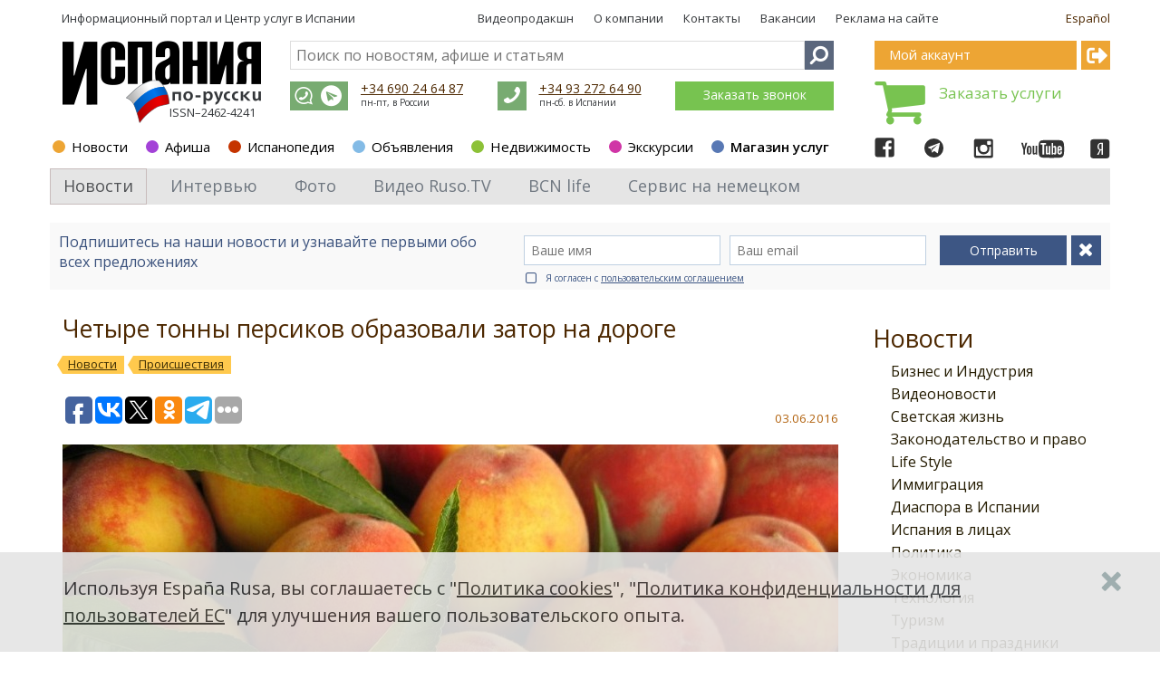

--- FILE ---
content_type: text/html; charset=utf-8
request_url: https://www.google.com/recaptcha/api2/aframe
body_size: 268
content:
<!DOCTYPE HTML><html><head><meta http-equiv="content-type" content="text/html; charset=UTF-8"></head><body><script nonce="TEqLC7NYey0kva2WUUYBAQ">/** Anti-fraud and anti-abuse applications only. See google.com/recaptcha */ try{var clients={'sodar':'https://pagead2.googlesyndication.com/pagead/sodar?'};window.addEventListener("message",function(a){try{if(a.source===window.parent){var b=JSON.parse(a.data);var c=clients[b['id']];if(c){var d=document.createElement('img');d.src=c+b['params']+'&rc='+(localStorage.getItem("rc::a")?sessionStorage.getItem("rc::b"):"");window.document.body.appendChild(d);sessionStorage.setItem("rc::e",parseInt(sessionStorage.getItem("rc::e")||0)+1);localStorage.setItem("rc::h",'1768572593701');}}}catch(b){}});window.parent.postMessage("_grecaptcha_ready", "*");}catch(b){}</script></body></html>

--- FILE ---
content_type: application/javascript;charset=utf-8
request_url: https://w.uptolike.com/widgets/v1/widgets-batch.js?params=JTVCJTdCJTIycGlkJTIyJTNBJTIyMTc5MDg4NiUyMiUyQyUyMnVybCUyMiUzQSUyMmh0dHBzJTNBJTJGJTJGZXNwYW5hcnVzYS5jb20lMkZydSUyRm5ld3MlMkZhcnRpY2xlJTJGNTgzMTc0JTIyJTdEJTVE&mode=0&callback=callback__utl_cb_share_1768572591811836
body_size: 393
content:
callback__utl_cb_share_1768572591811836([{
    "pid": "1790886",
    "subId": 0,
    "initialCounts": {"fb":0,"tw":0,"tb":0,"ok":0,"vk":0,"ps":0,"gp":0,"mr":0,"lj":0,"li":0,"sp":0,"su":0,"ms":0,"fs":0,"bl":0,"dg":0,"sb":0,"bd":0,"rb":0,"ip":0,"ev":0,"bm":0,"em":0,"pr":0,"vd":0,"dl":0,"pn":0,"my":0,"ln":0,"in":0,"yt":0,"rss":0,"oi":0,"fk":0,"fm":0,"li":0,"sc":0,"st":0,"vm":0,"wm":0,"4s":0,"gg":0,"dd":0,"ya":0,"gt":0,"wh":0,"4t":0,"ul":0,"vb":0,"tm":0},
    "forceUpdate": ["fb","ok","vk","ps","gp","mr","my"],
    "extMet": false,
    "url": "https%3A%2F%2Fespanarusa.com%2Fru%2Fnews%2Farticle%2F583174",
    "urlWithToken": "https%3A%2F%2Fespanarusa.com%2Fru%2Fnews%2Farticle%2F583174%3F_utl_t%3DXX",
    "intScr" : false,
    "intId" : 0,
    "exclExt": false
}
])

--- FILE ---
content_type: application/javascript;charset=utf-8
request_url: https://w.uptolike.com/widgets/v1/version.js?cb=cb__utl_cb_share_1768572590860976
body_size: 397
content:
cb__utl_cb_share_1768572590860976('1ea92d09c43527572b24fe052f11127b');